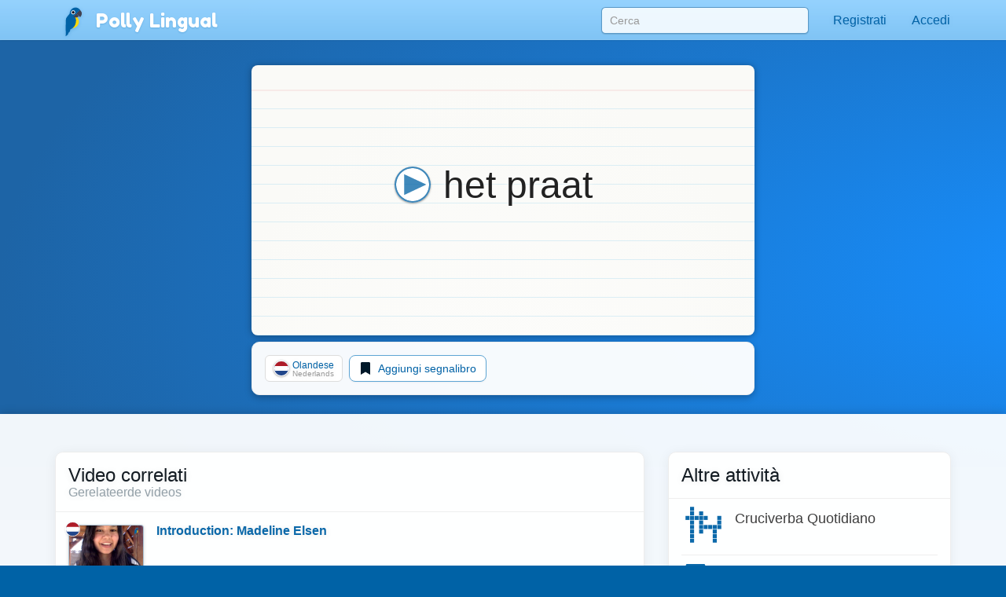

--- FILE ---
content_type: text/html;charset=UTF-8
request_url: https://pollylingu.al/api/nl/it/subject_pronouns/
body_size: 58
content:
[{"id":163048,"string":"het","transliteration":null,"audio":"019_nl201412.mp3","language_id":16,"status":"active","type_id":3,"gender_id":3,"number_id":1,"case_id":12,"category_id":3,"verbform_id":null,"person_id":3,"context_id":null,"condition_id":17,"form_id":null,"region_id":null,"deixis_id":null,"notes":null,"position":999},{"id":163044,"string":"u","transliteration":null,"audio":"016_nl201412.mp3","language_id":16,"status":"active","type_id":3,"gender_id":null,"number_id":3,"case_id":12,"category_id":3,"verbform_id":null,"person_id":2,"context_id":1,"condition_id":18,"form_id":null,"region_id":null,"deixis_id":null,"notes":null,"position":999},{"id":163044,"string":"u","transliteration":null,"audio":"016_nl201412.mp3","language_id":16,"status":"active","type_id":3,"gender_id":null,"number_id":1,"case_id":12,"category_id":3,"verbform_id":null,"person_id":2,"context_id":1,"condition_id":18,"form_id":null,"region_id":null,"deixis_id":null,"notes":null,"position":999},{"id":163044,"string":"u","transliteration":null,"audio":"016_nl201412.mp3","language_id":16,"status":"active","type_id":3,"gender_id":null,"number_id":3,"case_id":12,"category_id":3,"verbform_id":null,"person_id":2,"context_id":1,"condition_id":17,"form_id":null,"region_id":null,"deixis_id":null,"notes":null,"position":999},{"id":163044,"string":"u","transliteration":null,"audio":"016_nl201412.mp3","language_id":16,"status":"active","type_id":3,"gender_id":null,"number_id":1,"case_id":12,"category_id":3,"verbform_id":null,"person_id":2,"context_id":1,"condition_id":17,"form_id":null,"region_id":null,"deixis_id":null,"notes":null,"position":999},{"id":163572,"string":"je","transliteration":null,"audio":"293_nl201412.mp3","language_id":16,"status":"active","type_id":3,"gender_id":null,"number_id":1,"case_id":12,"category_id":3,"verbform_id":null,"person_id":2,"context_id":2,"condition_id":18,"form_id":null,"region_id":null,"deixis_id":null,"notes":null,"position":999},{"id":163572,"string":"je","transliteration":null,"audio":"293_nl201412.mp3","language_id":16,"status":"active","type_id":3,"gender_id":null,"number_id":3,"case_id":12,"category_id":3,"verbform_id":null,"person_id":2,"context_id":2,"condition_id":18,"form_id":null,"region_id":null,"deixis_id":null,"notes":null,"position":999},{"id":163043,"string":"jij","transliteration":null,"audio":"015_nl201412.mp3","language_id":16,"status":"active","type_id":3,"gender_id":null,"number_id":1,"case_id":12,"category_id":3,"verbform_id":null,"person_id":2,"context_id":2,"condition_id":17,"form_id":null,"region_id":null,"deixis_id":null,"notes":null,"position":999},{"id":163047,"string":"zij","transliteration":null,"audio":"018_nl201412.mp3","language_id":16,"status":"active","type_id":3,"gender_id":3,"number_id":3,"case_id":12,"category_id":3,"verbform_id":null,"person_id":3,"context_id":null,"condition_id":17,"form_id":null,"region_id":null,"deixis_id":null,"notes":null,"position":999},{"id":163047,"string":"zij","transliteration":null,"audio":"018_nl201412.mp3","language_id":16,"status":"active","type_id":3,"gender_id":2,"number_id":1,"case_id":12,"category_id":3,"verbform_id":null,"person_id":3,"context_id":null,"condition_id":17,"form_id":null,"region_id":null,"deixis_id":null,"notes":null,"position":999},{"id":163042,"string":"ik","transliteration":null,"audio":"014_nl201412.mp3","language_id":16,"status":"active","type_id":3,"gender_id":null,"number_id":1,"case_id":12,"category_id":3,"verbform_id":null,"person_id":1,"context_id":null,"condition_id":17,"form_id":null,"region_id":null,"deixis_id":null,"notes":null,"position":999},{"id":163046,"string":"hij","transliteration":null,"audio":"017_nl201412.mp3","language_id":16,"status":"active","type_id":3,"gender_id":1,"number_id":1,"case_id":12,"category_id":3,"verbform_id":null,"person_id":3,"context_id":null,"condition_id":17,"form_id":null,"region_id":null,"deixis_id":null,"notes":null,"position":999},{"id":163051,"string":"jullie","transliteration":null,"audio":"021_nl201412.mp3","language_id":16,"status":"active","type_id":3,"gender_id":null,"number_id":3,"case_id":12,"category_id":3,"verbform_id":null,"person_id":2,"context_id":2,"condition_id":17,"form_id":null,"region_id":null,"deixis_id":null,"notes":null,"position":999},{"id":163574,"string":"'t","transliteration":null,"audio":"295_nl201412.mp3","language_id":16,"status":"active","type_id":3,"gender_id":3,"number_id":1,"case_id":12,"category_id":3,"verbform_id":null,"person_id":3,"context_id":null,"condition_id":18,"form_id":null,"region_id":null,"deixis_id":null,"notes":null,"position":999},{"id":163570,"string":"ze","transliteration":null,"audio":"291_nl201412.mp3","language_id":16,"status":"active","type_id":3,"gender_id":2,"number_id":1,"case_id":12,"category_id":3,"verbform_id":null,"person_id":3,"context_id":null,"condition_id":18,"form_id":null,"region_id":null,"deixis_id":null,"notes":null,"position":999},{"id":163570,"string":"ze","transliteration":null,"audio":"291_nl201412.mp3","language_id":16,"status":"active","type_id":3,"gender_id":null,"number_id":3,"case_id":12,"category_id":3,"verbform_id":null,"person_id":3,"context_id":null,"condition_id":18,"form_id":null,"region_id":null,"deixis_id":null,"notes":null,"position":999},{"id":163049,"string":"wij","transliteration":null,"audio":"020_nl201412.mp3","language_id":16,"status":"active","type_id":3,"gender_id":null,"number_id":3,"case_id":12,"category_id":3,"verbform_id":null,"person_id":1,"context_id":null,"condition_id":17,"form_id":null,"region_id":null,"deixis_id":null,"notes":null,"position":999},{"id":163575,"string":"we","transliteration":null,"audio":"296_nl201412.mp3","language_id":16,"status":"active","type_id":3,"gender_id":null,"number_id":3,"case_id":12,"category_id":3,"verbform_id":null,"person_id":1,"context_id":null,"condition_id":18,"form_id":null,"region_id":null,"deixis_id":null,"notes":null,"position":999},{"id":163573,"string":"-ie","transliteration":null,"audio":"294_nl201412.mp3","language_id":16,"status":"active","type_id":3,"gender_id":1,"number_id":1,"case_id":12,"category_id":3,"verbform_id":null,"person_id":3,"context_id":null,"condition_id":18,"form_id":null,"region_id":null,"deixis_id":null,"notes":null,"position":999},{"id":163571,"string":"'k","transliteration":null,"audio":"292_nl201412.mp3","language_id":16,"status":"active","type_id":3,"gender_id":null,"number_id":1,"case_id":12,"category_id":3,"verbform_id":null,"person_id":1,"context_id":null,"condition_id":18,"form_id":null,"region_id":null,"deixis_id":null,"notes":null,"position":999}]

--- FILE ---
content_type: image/svg+xml
request_url: https://pollylingu.al/media/images/flags/nl.svg
body_size: -54
content:
<?xml version="1.0" standalone="no"?>
<!DOCTYPE svg PUBLIC "-//W3C//DTD SVG 1.1//EN" "http://www.w3.org/Graphics/SVG/1.1/DTD/svg11.dtd">
<svg width="100%" height="100%" viewBox="0 0 2004 2004" version="1.1" xmlns="http://www.w3.org/2000/svg" xmlns:xlink="http://www.w3.org/1999/xlink" xml:space="preserve" style="fill-rule:evenodd;clip-rule:evenodd;stroke-linejoin:round;stroke-miterlimit:1.41421;">
    <g transform="matrix(334,0,0,334,0,0)">
        <rect x="-1.5" y="0" width="9" height="6" style="fill:rgb(33,70,139);"/>
    </g>
    <g transform="matrix(334,0,0,334,0,0)">
        <rect x="-1.5" y="0" width="9" height="4" style="fill:white;"/>
    </g>
    <g transform="matrix(334,0,0,334,0,0)">
        <rect x="-1.5" y="0" width="9" height="2" style="fill:rgb(174,28,40);"/>
    </g>
</svg>
